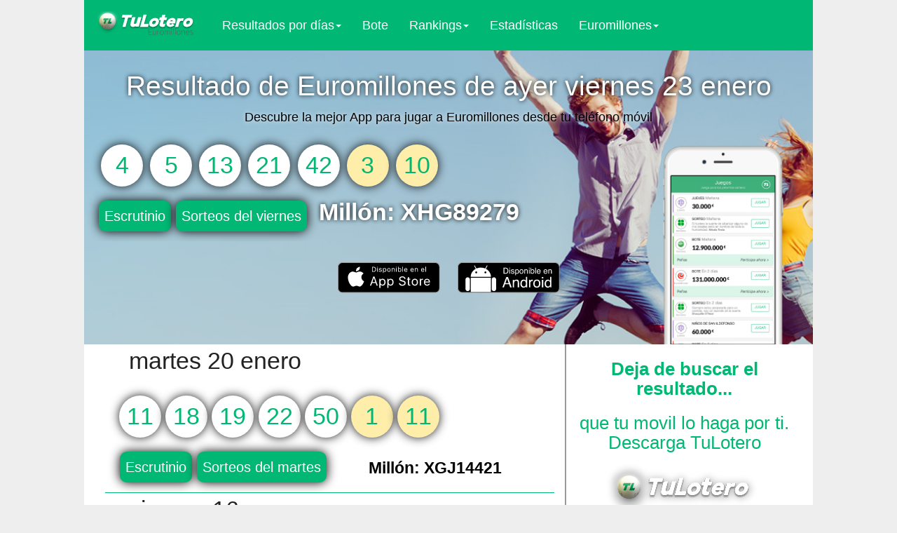

--- FILE ---
content_type: text/html
request_url: https://euromilloneshoy.net/
body_size: 5181
content:
<!doctype html> <html class="no-js" lang="es"> <head> <meta charset="utf-8"> <meta http-equiv="x-ua-compatible" content="ie=edge"> <title>Sorteo Euromillones de Hoy - Comprobar, Bote y Más | TuLotero</title> <meta name="description" content="El resultado del Euromillones diario de hoy 23 de enero es: 4,5,13,21,42 Estrellas:3 y 10. Comprueba tus resultados, el bote y los premios en un solo clic."> <meta name="keywords" content="euromillones hoy,euromillones de hoy,sorteo euromillones hoy,comprobar euromillon hoy"/> <meta name="viewport" content="width=device-width, initial-scale=1"> <meta name="theme-color" content="#00b874"/> <link rel="apple-touch-icon" href="touch-icon-iphone.png"> <link rel="apple-touch-icon" sizes="76x76" href="/images/touch-icon-ipad.png"> <link rel="apple-touch-icon" sizes="120x120" href="/images/touch-icon-iphone-retina.png"> <link rel="apple-touch-icon" sizes="152x152" href="/images/touch-icon-ipad-retina.png"> <link rel="icon" type="image/png" sizes="32x32" href="/images/favicon-32x32.png"> <link rel="icon" type="image/png" sizes="16x16" href="/images/favicon-16x16.png"> <style type="text/css">
        #preloader {
          position: fixed;
          top: 0;
          left: 0;
          right: 0;
          bottom: 0;
          background-color: white;
          z-index: 99;
        }
        </style> <!--[if lt IE 10]><style type="text/css">
            .navbar {
              position:absolute !important;
            }
          </style><![endif]--> <link rel="stylesheet" href="/styles/main.css"> <link rel="stylesheet" href="https://maxcdn.bootstrapcdn.com/font-awesome/4.5.0/css/font-awesome.min.css" media="none" onload="if(media!='all')media='all'"> <noscript><iframe src="//www.googletagmanager.com/ns.html?id=GTM-KVW2NM" height="0" width="0" style="display:none;visibility:hidden"></iframe></noscript><script>(function(w,d,s,l,i){w[l]=w[l]||[];w[l].push({'gtm.start':new Date().getTime(),event:'gtm.js'});var f=d.getElementsByTagName(s)[0],j=d.createElement(s),dl=l!='dataLayer'?'&l='+l:'';j.async=true;j.src='//www.googletagmanager.com/gtm.js?id='+i+dl;f.parentNode.insertBefore(j,f);})(window,document,'script','dataLayer','GTM-KVW2NM');</script> <script type="text/javascript">
          function getC(k){return(document.cookie.match('(^|; )'+k+'=([^;]*)')||0)[2]};
          function setC(c_name,value,exdays){
            var exdate=new Date();
            exdate.setDate(exdate.getDate() + exdays);
            var c_value=escape(value) +
            ((exdays==null) ? "" : ("; expires="+exdate.toUTCString()));
              document.cookie=c_name + "=" + c_value;
          }
          function putLoadIfNec(){
            if(getC("bef")==null){
              document.body.innerHTML += '<div id="preloader"><div id="status"><div>Cargando...</div></div></div>';
              setC("bef",3);
            }
          }
        </script> </head> <body> <!--[if lt IE 9]><p class="browserupgrade">Estás usando un navegador <strong>desactualizado</strong>. Por favor <a href="http://browsehappy.com/">actualiza tu navegador</a>.</p><![endif]--> <script type="text/javascript">putLoadIfNec();</script> <div class="gwrapper"> <nav class="navbar navbar-inverse navbar-fixed-top"> <div class="container-fluid"> <div class="navbar-header"> <button type="button" class="navbar-toggle collapsed" data-toggle="collapse" data-target="#bs-example-navbar-collapse-1"> <span class="sr-only">Toggle navigation</span> <span class="icon-bar"></span> <span class="icon-bar"></span> <span class="icon-bar"></span> </button> <a class="navbar-brand" href="/"><img src="/images/tuloterocab40.png" alt="TuLotero"/></a> </div> <div class="collapse navbar-collapse" id="bs-example-navbar-collapse-1"> <ul class="nav navbar-nav"> <li class="dropdown "> <a href="#" data-toggle="dropdown" class="dropdown-toggle">Resultados por días<b class="caret"></b></a> <ul class="dropdown-menu"> <li><a href="/martes">Martes</a></li> <li><a href="/viernes">Viernes</a></li> <li><a href="/resultados">Todos</a></li> </ul> </li> <li><a href="/bote">Bote</a></li> <li class="dropdown "> <a href="#" data-toggle="dropdown" class="dropdown-toggle">Rankings<b class="caret"></b></a> <ul class="dropdown-menu"> <li><a href="/rankings/botes_recaudacion.html">Botes y recaudación</a></li> <li><a href="/rankings/premios.html">Premios</a></li> </ul> </li> <li><a href="/estadisticas">Estadísticas</a></li> <li class="dropdown "> <a href="#" data-toggle="dropdown" class="dropdown-toggle">Euromillones<b class="caret"></b></a> <ul class="dropdown-menu"> <li><a href="/premios">Premios</a></li> <li><a href="/sorteo">Sorteo</a></li> <li><a href="/apostar">Apostar</a></li> <li><a href="/lae">LAE</a></li> </ul> </li> </ul> </div> </div> </nav> <div id="principal" class="home"> <div class="textleft nomargin col-sm-12 col-md-12"> <div class="hcontainer"> <div class="mainhome"> <div class="homeimg"> <h1 class="text-center">Resultado de Euromillones de ayer viernes 23 enero</h1> </div> <div id="csorte" class="tlres"> <div class="subhome"> <div>Descubre la mejor App para jugar a Euromillones desde tu teléfono móvil</div> </div> <div class="tlnums"> <div class="tlnum tlnor">4</div> <div class="tlnum tlnor">5</div> <div class="tlnum tlnor">13</div> <div class="tlnum tlnor">21</div> <div class="tlnum tlnor">42</div> <div class="tlnum tlstar">3</div> <div class="tlnum tlstar">10</div> <div class="tlc tlesc"> Escrutinio</div> <div class="joker">Millón: XHG89279</div> <div class="tlc2 tlesc"> <a href="/viernes">Sorteos del viernes</a> </div> </div> <div class="escrut row"> <div class="col-xs-6 legend">Categoría</div> <div class="col-xs-3 legend">Acertantes</div> <div class="col-xs-3 legend">Premio</div> <div class="col-xs-6 dat">1ª - 5 aciertos + 2 estrellas</div> <div class="col-xs-3 dat">0</div> <div class="col-xs-3 dat">0</div> <div class="col-xs-6 dat">2ª - 5 aciertos + 1 estrella</div> <div class="col-xs-3 dat">2</div> <div class="col-xs-3 dat">398.883,83</div> <div class="col-xs-6 dat">3ª - 5 aciertos sin estrellas</div> <div class="col-xs-3 dat">6</div> <div class="col-xs-3 dat">31.075,24</div> <div class="col-xs-6 dat">4ª - 4 aciertos + 2 estrellas</div> <div class="col-xs-3 dat">60</div> <div class="col-xs-3 dat">967,92</div> <div class="col-xs-6 dat">5ª - 4 aciertos + 1 estrella</div> <div class="col-xs-3 dat">1034</div> <div class="col-xs-3 dat">103,46</div> <div class="col-xs-6 dat">6ª - 3 aciertos + 2 estrellas</div> <div class="col-xs-3 dat">2305</div> <div class="col-xs-3 dat">49,06</div> <div class="col-xs-6 dat">7ª - 4 aciertos sin estrellas</div> <div class="col-xs-3 dat">2531</div> <div class="col-xs-3 dat">31,4</div> <div class="col-xs-6 dat">8ª - 2 aciertos + 2 estrellas</div> <div class="col-xs-3 dat">30529</div> <div class="col-xs-3 dat">13,02</div> <div class="col-xs-6 dat">9ª - 3 aciertos + 1 estrella</div> <div class="col-xs-3 dat">47096</div> <div class="col-xs-3 dat">9,41</div> <div class="col-xs-6 dat">10ª - 3 aciertos sin estrellas</div> <div class="col-xs-3 dat">107828</div> <div class="col-xs-3 dat">7,65</div> <div class="col-xs-6 dat">11ª - 1 acierto + 2 estrellas</div> <div class="col-xs-3 dat">151415</div> <div class="col-xs-3 dat">6,6</div> <div class="col-xs-6 dat">12ª - 2 aciertos + 1 estrella</div> <div class="col-xs-3 dat">644533</div> <div class="col-xs-3 dat">4,88</div> <div class="col-xs-6 dat">13ª - 2 aciertos sin estrellas</div> <div class="col-xs-3 dat">1429692</div> <div class="col-xs-3 dat">3,55</div> </div> </div> <div class="subhome"> <div class="hban"> <a target="_blank" rel="nofollow" href="http://app.appsflyer.com/id948041023?pid=satelites&c=portalnumeros&af_sub1=https://numerosloteria.es/"><img alt="tulotero ios" src="/images/disp-ios.png"/></a> <a target="_blank" rel="nofollow" href="https://tulotero.es/descarga-android?pid=satelites&c=portalnumeros&af_sub1=https://numerosloteria.es/"><img alt="tulotero android" src="/images/disp-android.png"/></a> </div> </div> </div> </div> <div class="col-md-12 results"> <div class="col-sm-8 col-md-8 banblank"> <div id="csorte" class="tlres normal"> <div class="tlsor"> <div class="tldate">martes 20 enero</div> </div> <div class="tlnums"> <div class="tlnum tlnor">11</div> <div class="tlnum tlnor">18</div> <div class="tlnum tlnor">19</div> <div class="tlnum tlnor">22</div> <div class="tlnum tlnor">50</div> <div class="tlnum tlstar">1</div> <div class="tlnum tlstar">11</div> <div class="tlc tlesc"> Escrutinio</div> <div class="joker">Millón: XGJ14421</div> <div class="tlc2 tlesc"><a href="/martes">Sorteos del martes</a></div> </div> <div class="escrut row"> <div class="col-xs-5 legend">Categoría</div> <div class="col-xs-4 legend">Acertantes</div> <div class="col-xs-3 legend">Premio</div> <div class="col-xs-5 dat">1ª - 5 aciertos + 2 estrellas</div> <div class="col-xs-4 dat">0</div> <div class="col-xs-3 dat">0</div> <div class="col-xs-5 dat">2ª - 5 aciertos + 1 estrella</div> <div class="col-xs-4 dat">2</div> <div class="col-xs-3 dat">295.401,45</div> <div class="col-xs-5 dat">3ª - 5 aciertos sin estrellas</div> <div class="col-xs-4 dat">3</div> <div class="col-xs-3 dat">46.026,79</div> <div class="col-xs-5 dat">4ª - 4 aciertos + 2 estrellas</div> <div class="col-xs-4 dat">40</div> <div class="col-xs-3 dat">1.075,22</div> <div class="col-xs-5 dat">5ª - 4 aciertos + 1 estrella</div> <div class="col-xs-4 dat">615</div> <div class="col-xs-3 dat">128,82</div> <div class="col-xs-5 dat">6ª - 3 aciertos + 2 estrellas</div> <div class="col-xs-4 dat">1406</div> <div class="col-xs-3 dat">59,57</div> <div class="col-xs-5 dat">7ª - 4 aciertos sin estrellas</div> <div class="col-xs-4 dat">1468</div> <div class="col-xs-3 dat">40,09</div> <div class="col-xs-5 dat">8ª - 2 aciertos + 2 estrellas</div> <div class="col-xs-4 dat">19497</div> <div class="col-xs-3 dat">15,09</div> <div class="col-xs-5 dat">9ª - 3 aciertos + 1 estrella</div> <div class="col-xs-4 dat">28948</div> <div class="col-xs-3 dat">11,34</div> <div class="col-xs-5 dat">10ª - 3 aciertos sin estrellas</div> <div class="col-xs-4 dat">71902</div> <div class="col-xs-3 dat">8,5</div> <div class="col-xs-5 dat">11ª - 1 acierto + 2 estrellas</div> <div class="col-xs-4 dat">95225</div> <div class="col-xs-3 dat">7,77</div> <div class="col-xs-5 dat">12ª - 2 aciertos + 1 estrella</div> <div class="col-xs-4 dat">412376</div> <div class="col-xs-3 dat">5,65</div> <div class="col-xs-5 dat">13ª - 2 aciertos sin estrellas</div> <div class="col-xs-4 dat">1058593</div> <div class="col-xs-3 dat">3,55</div> </div> </div> <div id="csorte" class="tlres normal"> <div class="tlsor"> <div class="tldate">viernes 16 enero</div> </div> <div class="tlnums"> <div class="tlnum tlnor">5</div> <div class="tlnum tlnor">17</div> <div class="tlnum tlnor">24</div> <div class="tlnum tlnor">29</div> <div class="tlnum tlnor">50</div> <div class="tlnum tlstar">5</div> <div class="tlnum tlstar">10</div> <div class="tlc tlesc"> Escrutinio</div> <div class="joker">Millón: XCQ54823</div> <div class="tlc2 tlesc"><a href="/viernes">Sorteos del viernes</a></div> </div> <div class="escrut row"> <div class="col-xs-5 legend">Categoría</div> <div class="col-xs-4 legend">Acertantes</div> <div class="col-xs-3 legend">Premio</div> <div class="col-xs-5 dat">1ª - 5 aciertos + 2 estrellas</div> <div class="col-xs-4 dat">0</div> <div class="col-xs-3 dat">0</div> <div class="col-xs-5 dat">2ª - 5 aciertos + 1 estrella</div> <div class="col-xs-4 dat">3</div> <div class="col-xs-3 dat">265.077,75</div> <div class="col-xs-5 dat">3ª - 5 aciertos sin estrellas</div> <div class="col-xs-4 dat">16</div> <div class="col-xs-3 dat">11.616,19</div> <div class="col-xs-5 dat">4ª - 4 aciertos + 2 estrellas</div> <div class="col-xs-4 dat">52</div> <div class="col-xs-3 dat">1.113,28</div> <div class="col-xs-5 dat">5ª - 4 aciertos + 1 estrella</div> <div class="col-xs-4 dat">1028</div> <div class="col-xs-3 dat">103,74</div> <div class="col-xs-5 dat">6ª - 3 aciertos + 2 estrellas</div> <div class="col-xs-4 dat">2143</div> <div class="col-xs-3 dat">52,61</div> <div class="col-xs-5 dat">7ª - 4 aciertos sin estrellas</div> <div class="col-xs-4 dat">2257</div> <div class="col-xs-3 dat">35,1</div> <div class="col-xs-5 dat">8ª - 2 aciertos + 2 estrellas</div> <div class="col-xs-4 dat">29909</div> <div class="col-xs-3 dat">13,24</div> <div class="col-xs-5 dat">9ª - 3 aciertos + 1 estrella</div> <div class="col-xs-4 dat">43718</div> <div class="col-xs-3 dat">10,11</div> <div class="col-xs-5 dat">10ª - 3 aciertos sin estrellas</div> <div class="col-xs-4 dat">97505</div> <div class="col-xs-3 dat">8,44</div> <div class="col-xs-5 dat">11ª - 1 acierto + 2 estrellas</div> <div class="col-xs-4 dat">148081</div> <div class="col-xs-3 dat">6,73</div> <div class="col-xs-5 dat">12ª - 2 aciertos + 1 estrella</div> <div class="col-xs-4 dat">606740</div> <div class="col-xs-3 dat">5,17</div> <div class="col-xs-5 dat">13ª - 2 aciertos sin estrellas</div> <div class="col-xs-4 dat">1353642</div> <div class="col-xs-3 dat">3,73</div> </div> </div> <div id="csorte" class="tlres normal"> <div class="tlsor"> <div class="tldate">martes 13 enero</div> </div> <div class="tlnums"> <div class="tlnum tlnor">6</div> <div class="tlnum tlnor">10</div> <div class="tlnum tlnor">18</div> <div class="tlnum tlnor">44</div> <div class="tlnum tlnor">47</div> <div class="tlnum tlstar">2</div> <div class="tlnum tlstar">10</div> <div class="tlc tlesc"> Escrutinio</div> <div class="joker">Millón: WZT04819</div> <div class="tlc2 tlesc"><a href="/martes">Sorteos del martes</a></div> </div> <div class="escrut row"> <div class="col-xs-5 legend">Categoría</div> <div class="col-xs-4 legend">Acertantes</div> <div class="col-xs-3 legend">Premio</div> <div class="col-xs-5 dat">1ª - 5 aciertos + 2 estrellas</div> <div class="col-xs-4 dat">0</div> <div class="col-xs-3 dat">0</div> <div class="col-xs-5 dat">2ª - 5 aciertos + 1 estrella</div> <div class="col-xs-4 dat">3</div> <div class="col-xs-3 dat">187.049,95</div> <div class="col-xs-5 dat">3ª - 5 aciertos sin estrellas</div> <div class="col-xs-4 dat">6</div> <div class="col-xs-3 dat">21.858,33</div> <div class="col-xs-5 dat">4ª - 4 aciertos + 2 estrellas</div> <div class="col-xs-4 dat">22</div> <div class="col-xs-3 dat">1.856,82</div> <div class="col-xs-5 dat">5ª - 4 aciertos + 1 estrella</div> <div class="col-xs-4 dat">573</div> <div class="col-xs-3 dat">131,33</div> <div class="col-xs-5 dat">6ª - 3 aciertos + 2 estrellas</div> <div class="col-xs-4 dat">1292</div> <div class="col-xs-3 dat">61,57</div> <div class="col-xs-5 dat">7ª - 4 aciertos sin estrellas</div> <div class="col-xs-4 dat">1350</div> <div class="col-xs-3 dat">41,41</div> <div class="col-xs-5 dat">8ª - 2 aciertos + 2 estrellas</div> <div class="col-xs-4 dat">19414</div> <div class="col-xs-3 dat">14,4</div> <div class="col-xs-5 dat">9ª - 3 aciertos + 1 estrella</div> <div class="col-xs-4 dat">25611</div> <div class="col-xs-3 dat">12,17</div> <div class="col-xs-5 dat">10ª - 3 aciertos sin estrellas</div> <div class="col-xs-4 dat">59191</div> <div class="col-xs-3 dat">9,81</div> <div class="col-xs-5 dat">11ª - 1 acierto + 2 estrellas</div> <div class="col-xs-4 dat">99749</div> <div class="col-xs-3 dat">7,05</div> <div class="col-xs-5 dat">12ª - 2 aciertos + 1 estrella</div> <div class="col-xs-4 dat">383361</div> <div class="col-xs-3 dat">5,78</div> <div class="col-xs-5 dat">13ª - 2 aciertos sin estrellas</div> <div class="col-xs-4 dat">894698</div> <div class="col-xs-3 dat">3,99</div> </div> </div> <div id="csorte" class="tlres normal"> <div class="tlsor"> <div class="tldate">viernes 09 enero</div> </div> <div class="tlnums"> <div class="tlnum tlnor">1</div> <div class="tlnum tlnor">7</div> <div class="tlnum tlnor">10</div> <div class="tlnum tlnor">26</div> <div class="tlnum tlnor">34</div> <div class="tlnum tlstar">2</div> <div class="tlnum tlstar">4</div> <div class="tlc tlesc"> Escrutinio</div> <div class="joker">Millón: WXD30576</div> <div class="tlc2 tlesc"><a href="/viernes">Sorteos del viernes</a></div> </div> <div class="escrut row"> <div class="col-xs-5 legend">Categoría</div> <div class="col-xs-4 legend">Acertantes</div> <div class="col-xs-3 legend">Premio</div> <div class="col-xs-5 dat">1ª - 5 aciertos + 2 estrellas</div> <div class="col-xs-4 dat">0</div> <div class="col-xs-3 dat">0</div> <div class="col-xs-5 dat">2ª - 5 aciertos + 1 estrella</div> <div class="col-xs-4 dat">6</div> <div class="col-xs-3 dat">116.285,02</div> <div class="col-xs-5 dat">3ª - 5 aciertos sin estrellas</div> <div class="col-xs-4 dat">9</div> <div class="col-xs-3 dat">18.118,48</div> <div class="col-xs-5 dat">4ª - 4 aciertos + 2 estrellas</div> <div class="col-xs-4 dat">45</div> <div class="col-xs-3 dat">1.128,69</div> <div class="col-xs-5 dat">5ª - 4 aciertos + 1 estrella</div> <div class="col-xs-4 dat">928</div> <div class="col-xs-3 dat">100,82</div> <div class="col-xs-5 dat">6ª - 3 aciertos + 2 estrellas</div> <div class="col-xs-4 dat">1945</div> <div class="col-xs-3 dat">50,85</div> <div class="col-xs-5 dat">7ª - 4 aciertos sin estrellas</div> <div class="col-xs-4 dat">2090</div> <div class="col-xs-3 dat">33,26</div> <div class="col-xs-5 dat">8ª - 2 aciertos + 2 estrellas</div> <div class="col-xs-4 dat">26684</div> <div class="col-xs-3 dat">13,02</div> <div class="col-xs-5 dat">9ª - 3 aciertos + 1 estrella</div> <div class="col-xs-4 dat">40232</div> <div class="col-xs-3 dat">9,63</div> <div class="col-xs-5 dat">10ª - 3 aciertos sin estrellas</div> <div class="col-xs-4 dat">88601</div> <div class="col-xs-3 dat">8,15</div> <div class="col-xs-5 dat">11ª - 1 acierto + 2 estrellas</div> <div class="col-xs-4 dat">133462</div> <div class="col-xs-3 dat">6,55</div> <div class="col-xs-5 dat">12ª - 2 aciertos + 1 estrella</div> <div class="col-xs-4 dat">550548</div> <div class="col-xs-3 dat">5</div> <div class="col-xs-5 dat">13ª - 2 aciertos sin estrellas</div> <div class="col-xs-4 dat">1194409</div> <div class="col-xs-3 dat">3,71</div> </div> </div> <div id="csorte" class="tlres normal"> <div class="tlsor"> <div class="tldate">martes 06 enero</div> </div> <div class="tlnums"> <div class="tlnum tlnor">5</div> <div class="tlnum tlnor">14</div> <div class="tlnum tlnor">17</div> <div class="tlnum tlnor">18</div> <div class="tlnum tlnor">31</div> <div class="tlnum tlstar">10</div> <div class="tlnum tlstar">12</div> <div class="tlc tlesc"> Escrutinio</div> <div class="joker">Millón: WVC01080</div> <div class="tlc2 tlesc"><a href="/martes">Sorteos del martes</a></div> </div> <div class="escrut row"> <div class="col-xs-5 legend">Categoría</div> <div class="col-xs-4 legend">Acertantes</div> <div class="col-xs-3 legend">Premio</div> <div class="col-xs-5 dat">1ª - 5 aciertos + 2 estrellas</div> <div class="col-xs-4 dat">0</div> <div class="col-xs-3 dat">0</div> <div class="col-xs-5 dat">2ª - 5 aciertos + 1 estrella</div> <div class="col-xs-4 dat">0</div> <div class="col-xs-3 dat">0</div> <div class="col-xs-5 dat">3ª - 5 aciertos sin estrellas</div> <div class="col-xs-4 dat">3</div> <div class="col-xs-3 dat">204.841,3</div> <div class="col-xs-5 dat">4ª - 4 aciertos + 2 estrellas</div> <div class="col-xs-4 dat">22</div> <div class="col-xs-3 dat">1.648,21</div> <div class="col-xs-5 dat">5ª - 4 aciertos + 1 estrella</div> <div class="col-xs-4 dat">540</div> <div class="col-xs-3 dat">123,7</div> <div class="col-xs-5 dat">6ª - 3 aciertos + 2 estrellas</div> <div class="col-xs-4 dat">1007</div> <div class="col-xs-3 dat">70,12</div> <div class="col-xs-5 dat">7ª - 4 aciertos sin estrellas</div> <div class="col-xs-4 dat">1693</div> <div class="col-xs-3 dat">29,31</div> <div class="col-xs-5 dat">8ª - 2 aciertos + 2 estrellas</div> <div class="col-xs-4 dat">13573</div> <div class="col-xs-3 dat">18,28</div> <div class="col-xs-5 dat">9ª - 3 aciertos + 1 estrella</div> <div class="col-xs-4 dat">22783</div> <div class="col-xs-3 dat">12,15</div> <div class="col-xs-5 dat">10ª - 3 aciertos sin estrellas</div> <div class="col-xs-4 dat">71070</div> <div class="col-xs-3 dat">7,25</div> <div class="col-xs-5 dat">11ª - 1 acierto + 2 estrellas</div> <div class="col-xs-4 dat">68508</div> <div class="col-xs-3 dat">9,11</div> <div class="col-xs-5 dat">12ª - 2 aciertos + 1 estrella</div> <div class="col-xs-4 dat">313379</div> <div class="col-xs-3 dat">6,27</div> <div class="col-xs-5 dat">13ª - 2 aciertos sin estrellas</div> <div class="col-xs-4 dat">962787</div> <div class="col-xs-3 dat">3,29</div> </div> </div> </div> <div class="col-sm-4 col-md-4"> <div class="slider-buttons text-center"> <h3><b>Deja de buscar el resultado...</b></h3> <h3>que tu movil lo haga por ti. Descarga TuLotero</h3> <div class="text-center"> <img alt="TuLotero" src="/images/tulotero-sadow.png"> </div> <div class="text-center"> <img class="rimage" src="/images/tagline_480.png" alt="App"> </div> <div class="downcontainer"> <a href="http://app.appsflyer.com/id948041023?pid=web&c=portaleuromillones&af_sub1=https://euromilloneshoy.net/" rel="nofollow" target="_blank" class="slider-button"> <img width="155" src="/images/link-ios.png" alt="iOS"/> </a> <a href="https://tulotero.es/descarga-android?pid=web&c=portaleuromillones&af_sub1=https://euromilloneshoy.net/" rel="nofollow" target="_blank" class="slider-button"> <img width="155" src="/images/link-android.png" alt="Android"/> </a> </div> </div> </div> </div> </div> <div class="margins"> <p>En este portal de TuLotero se agrupa toda la información sobre el sorteo del <b>Euromillones de hoy</b>. Comprueba tus resultados, el bote y los premios en un solo clic. </p> <p><br/> </p> <p><a href="/sorteo">Sorteo</a>: infórmate sobre el Euromillón aquí: el <b>sorteo de Euromillones hoy</b> y los tipos que hay, los métodos para jugar y te resolveremos dudas tan frecuentes como: ¿a qué hora es el sorteo?, ¿cuál es el precio del boleto en España? y mucho más.</p> <p><br/> </p> <p><a href="/bote">Bote</a>: el sorteo de Euromillones es el único que tiene un bote mínimo garantizado de 15 millones de euros. ¡Descubre aquí a cuánto asciende el de hoy! </p> <p><br/> </p> <p><a href="/estadisticas">Estadísticas</a>: Consulta las estadísticas del Euromillones. Sabiendo las probabilidades y el histórico del sorteo podrás hacer tu pronóstico, acertar y ganar.</p> <p><br/> </p> </p> <p>LAE: El Euromillones forma parte de los sorteos de Loterías y Apuestas del Estado de España, pero se juega en toda Europa. Consulta la información publicada a través de LAE.</p> <p><br/> </p> <p><a href="/apostar">Comprar y buscar</a>: Comprar el Euromillones nunca fue tan fácil. Si estás buscando el número ganador para apostar, clica aquí y ¡a jugar con simples y múltiples!</p> <p><br/> </p> <p><a href="/premios">Premios</a>: Consulta aquí los premios de cada uno de los sorteos del Euromillones y averigua quién ha sido el ganador. ¿Y si resultas ser tú? </p> </div> <div class="col-sm-12 footer text-center"> <div class="social"> Nuestros portales: <a class="blank" href="https://tulotero.es">Tulotero App de Loterias</a> - <a class="blank" href="https://bonolotohoy.es">Bonoloto hoy</a> - <a class="blank" href="https://primitivahoy.es">Primitiva hoy</a> - <a class="blank" href="https://quinielatulotero.es">Quiniela tulotero</a> <span onclick=" window.location = 'https://www.facebook.com/login.php?login_attempt=1&next=https%3A%2F%2Fwww.facebook.com/resultadosloteriaonline'" class="icon-href circular"><i class="fa fa-facebook fa-3x"></i></span> <span onclick=" window.location = 'https://twitter.com/tulotero'" class="icon-href circular"><i class="fa fa-twitter fa-3x"></i></span> </div> <div>© 2015 TULOTERO APP SL. C/José Abascal 44, 4 - Madrid - Telf: 91 282 53 53. Email: <a href="/cdn-cgi/l/email-protection" class="__cf_email__" data-cfemail="0960676f66497d7c65667d6c7b66276a6664">[email&#160;protected]</a></div> </div> </div> <!--[if lt IE 9]><script src="https://code.jquery.com/jquery-1.9.1.min.js"></script> <script src="/scripts/bootstrap.min.js"></script><![endif]--> <!--[if (gte IE 9) | (!IE)]><!--> <script data-cfasync="false" src="/cdn-cgi/scripts/5c5dd728/cloudflare-static/email-decode.min.js"></script><script src="/scripts/js.js"></script> <!--<![endif]--> <script type="text/javascript">
   	if(document.getElementById("preloader")){
    	document.getElementById("preloader").style.display="none";
    }
    $(document).ready(function(){
      $(".tlc").click(function(){
        var elem = $(this).parent().parent().find(".escrut:first");
        if(elem.css("display")==="none"){
          $(this).parent().parent().find(".escrut:first").show(1000);
        }else{
          $(this).parent().parent().find(".escrut:first").hide(1000);
        }
      });
    });
   </script> </div> <script defer src="https://static.cloudflareinsights.com/beacon.min.js/vcd15cbe7772f49c399c6a5babf22c1241717689176015" integrity="sha512-ZpsOmlRQV6y907TI0dKBHq9Md29nnaEIPlkf84rnaERnq6zvWvPUqr2ft8M1aS28oN72PdrCzSjY4U6VaAw1EQ==" data-cf-beacon='{"version":"2024.11.0","token":"8ec631165d884135ba06f2dabc43c1af","r":1,"server_timing":{"name":{"cfCacheStatus":true,"cfEdge":true,"cfExtPri":true,"cfL4":true,"cfOrigin":true,"cfSpeedBrain":true},"location_startswith":null}}' crossorigin="anonymous"></script>
</body> </html>